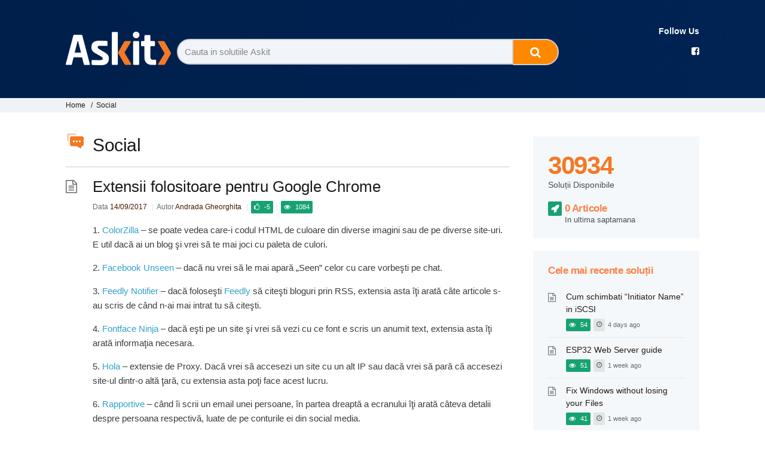

--- FILE ---
content_type: text/html; charset=UTF-8
request_url: https://askit.ro/categorii_solutii/social-2/page/108/
body_size: 13576
content:
<!DOCTYPE html>

<html lang="en-US" xmlns:og="http://opengraphprotocol.org/schema/" xmlns:fb="http://www.facebook.com/2008/fbml">

    <head>


        <meta charset="UTF-8" />

        <meta http-equiv="X-UA-Compatible" content="IE=edge">

        <meta name="viewport" content="width=device-width, initial-scale=1">

        <meta property="og:title" content="" />

        <meta property="og:site_name" content="Ask IT" />
   
        <meta property="og:description" content="1. ColorZilla – se poate vedea care-i codul HTML de culoare din diverse imagini sau de pe diverse site-uri. E util dacă ai un blog&hellip;" />

        <title>
            Social - Askit | Solutii si rezolvari pentru diverse situatii IT        </title>
        
        <link rel="profile" href="http://gmpg.org/xfn/11" />

        <link rel="pingback" href="https://askit.ro/xmlrpc.php" />

        <meta name='robots' content='max-image-preview:large' />

<!-- Social Warfare v4.3.0 https://warfareplugins.com - BEGINNING OF OUTPUT -->
<style>
	@font-face {
		font-family: "sw-icon-font";
		src:url("https://askit.ro/wp-content/plugins/social-warfare/assets/fonts/sw-icon-font.eot?ver=4.3.0");
		src:url("https://askit.ro/wp-content/plugins/social-warfare/assets/fonts/sw-icon-font.eot?ver=4.3.0#iefix") format("embedded-opentype"),
		url("https://askit.ro/wp-content/plugins/social-warfare/assets/fonts/sw-icon-font.woff?ver=4.3.0") format("woff"),
		url("https://askit.ro/wp-content/plugins/social-warfare/assets/fonts/sw-icon-font.ttf?ver=4.3.0") format("truetype"),
		url("https://askit.ro/wp-content/plugins/social-warfare/assets/fonts/sw-icon-font.svg?ver=4.3.0#1445203416") format("svg");
		font-weight: normal;
		font-style: normal;
		font-display:block;
	}
</style>
<!-- Social Warfare v4.3.0 https://warfareplugins.com - END OF OUTPUT -->

<link rel='dns-prefetch' href='//fonts.googleapis.com' />
<link rel='dns-prefetch' href='//s.w.org' />
<link rel="alternate" type="application/rss+xml" title="Askit | Solutii si rezolvari pentru diverse situatii IT &raquo; Feed" href="https://askit.ro/feed/" />
<link rel="alternate" type="application/rss+xml" title="Askit | Solutii si rezolvari pentru diverse situatii IT &raquo; Comments Feed" href="https://askit.ro/comments/feed/" />
<link rel="alternate" type="application/rss+xml" title="Askit | Solutii si rezolvari pentru diverse situatii IT &raquo; Social Article Category Feed" href="https://askit.ro/categorii_solutii/social-2/feed/" />
<meta property="og:image" content="http://askit.ro/wp-content/themes/helpguru-childtheme/images/sharelogoaskit.png" /><script type="text/javascript">
window._wpemojiSettings = {"baseUrl":"https:\/\/s.w.org\/images\/core\/emoji\/14.0.0\/72x72\/","ext":".png","svgUrl":"https:\/\/s.w.org\/images\/core\/emoji\/14.0.0\/svg\/","svgExt":".svg","source":{"concatemoji":"https:\/\/askit.ro\/wp-includes\/js\/wp-emoji-release.min.js?ver=6.0.11"}};
/*! This file is auto-generated */
!function(e,a,t){var n,r,o,i=a.createElement("canvas"),p=i.getContext&&i.getContext("2d");function s(e,t){var a=String.fromCharCode,e=(p.clearRect(0,0,i.width,i.height),p.fillText(a.apply(this,e),0,0),i.toDataURL());return p.clearRect(0,0,i.width,i.height),p.fillText(a.apply(this,t),0,0),e===i.toDataURL()}function c(e){var t=a.createElement("script");t.src=e,t.defer=t.type="text/javascript",a.getElementsByTagName("head")[0].appendChild(t)}for(o=Array("flag","emoji"),t.supports={everything:!0,everythingExceptFlag:!0},r=0;r<o.length;r++)t.supports[o[r]]=function(e){if(!p||!p.fillText)return!1;switch(p.textBaseline="top",p.font="600 32px Arial",e){case"flag":return s([127987,65039,8205,9895,65039],[127987,65039,8203,9895,65039])?!1:!s([55356,56826,55356,56819],[55356,56826,8203,55356,56819])&&!s([55356,57332,56128,56423,56128,56418,56128,56421,56128,56430,56128,56423,56128,56447],[55356,57332,8203,56128,56423,8203,56128,56418,8203,56128,56421,8203,56128,56430,8203,56128,56423,8203,56128,56447]);case"emoji":return!s([129777,127995,8205,129778,127999],[129777,127995,8203,129778,127999])}return!1}(o[r]),t.supports.everything=t.supports.everything&&t.supports[o[r]],"flag"!==o[r]&&(t.supports.everythingExceptFlag=t.supports.everythingExceptFlag&&t.supports[o[r]]);t.supports.everythingExceptFlag=t.supports.everythingExceptFlag&&!t.supports.flag,t.DOMReady=!1,t.readyCallback=function(){t.DOMReady=!0},t.supports.everything||(n=function(){t.readyCallback()},a.addEventListener?(a.addEventListener("DOMContentLoaded",n,!1),e.addEventListener("load",n,!1)):(e.attachEvent("onload",n),a.attachEvent("onreadystatechange",function(){"complete"===a.readyState&&t.readyCallback()})),(e=t.source||{}).concatemoji?c(e.concatemoji):e.wpemoji&&e.twemoji&&(c(e.twemoji),c(e.wpemoji)))}(window,document,window._wpemojiSettings);
</script>
<!-- askit.ro is managing ads with Advanced Ads 1.36.0 --><script id="askit-ready">
			window.advanced_ads_ready=function(e,a){a=a||"complete";var d=function(e){return"interactive"===a?"loading"!==e:"complete"===e};d(document.readyState)?e():document.addEventListener("readystatechange",(function(a){d(a.target.readyState)&&e()}),{once:"interactive"===a})},window.advanced_ads_ready_queue=window.advanced_ads_ready_queue||[];		</script>
		<style type="text/css">
img.wp-smiley,
img.emoji {
	display: inline !important;
	border: none !important;
	box-shadow: none !important;
	height: 1em !important;
	width: 1em !important;
	margin: 0 0.07em !important;
	vertical-align: -0.1em !important;
	background: none !important;
	padding: 0 !important;
}
</style>
	<link rel='stylesheet' id='ht-voting-frontend-style-css'  href='https://askit.ro/wp-content/plugins/ht-voting/css/ht-voting-frontend-style.css?ver=1' type='text/css' media='all' />
<link rel='stylesheet' id='social-warfare-block-css-css'  href='https://askit.ro/wp-content/plugins/social-warfare/assets/js/post-editor/dist/blocks.style.build.css?ver=6.0.11' type='text/css' media='all' />
<link rel='stylesheet' id='wp-block-library-css'  href='https://askit.ro/wp-includes/css/dist/block-library/style.min.css?ver=6.0.11' type='text/css' media='all' />
<style id='elasticpress-facet-style-inline-css' type='text/css'>
.widget_ep-facet input[type=search],.wp-block-elasticpress-facet input[type=search]{margin-bottom:1rem}.widget_ep-facet .searchable .inner,.wp-block-elasticpress-facet .searchable .inner{max-height:20em;overflow:scroll}.widget_ep-facet .term.hide,.wp-block-elasticpress-facet .term.hide{display:none}.widget_ep-facet .empty-term,.wp-block-elasticpress-facet .empty-term{opacity:.5;position:relative}.widget_ep-facet .empty-term:after,.wp-block-elasticpress-facet .empty-term:after{bottom:0;content:" ";display:block;left:0;position:absolute;right:0;top:0;width:100%;z-index:2}.widget_ep-facet .level-1,.wp-block-elasticpress-facet .level-1{padding-left:20px}.widget_ep-facet .level-2,.wp-block-elasticpress-facet .level-2{padding-left:40px}.widget_ep-facet .level-3,.wp-block-elasticpress-facet .level-3{padding-left:60px}.widget_ep-facet .level-4,.wp-block-elasticpress-facet .level-4{padding-left:5pc}.widget_ep-facet .level-5,.wp-block-elasticpress-facet .level-5{padding-left:75pt}.widget_ep-facet input[disabled],.wp-block-elasticpress-facet input[disabled]{cursor:pointer;opacity:1}.widget_ep-facet .term a,.wp-block-elasticpress-facet .term a{-webkit-box-align:center;-ms-flex-align:center;align-items:center;display:-webkit-box;display:-ms-flexbox;display:flex;position:relative}.widget_ep-facet .term a:hover .ep-checkbox,.wp-block-elasticpress-facet .term a:hover .ep-checkbox{background-color:#ccc}.ep-checkbox{-webkit-box-align:center;-ms-flex-align:center;-ms-flex-negative:0;-webkit-box-pack:center;-ms-flex-pack:center;align-items:center;background-color:#eee;display:-webkit-box;display:-ms-flexbox;display:flex;flex-shrink:0;height:1em;justify-content:center;margin-right:.25em;width:1em}.ep-checkbox:after{border:solid #fff;border-width:0 .125em .125em 0;content:"";display:none;height:.5em;-webkit-transform:rotate(45deg);transform:rotate(45deg);width:.25em}.ep-checkbox.checked{background-color:#5e5e5e}.ep-checkbox.checked:after{display:block}

</style>
<style id='elasticpress-related-posts-style-inline-css' type='text/css'>
.editor-styles-wrapper .wp-block-elasticpress-related-posts ul,.wp-block-elasticpress-related-posts ul{list-style-type:none;padding:0}.editor-styles-wrapper .wp-block-elasticpress-related-posts ul li a>div{display:inline}

</style>
<style id='global-styles-inline-css' type='text/css'>
body{--wp--preset--color--black: #000000;--wp--preset--color--cyan-bluish-gray: #abb8c3;--wp--preset--color--white: #ffffff;--wp--preset--color--pale-pink: #f78da7;--wp--preset--color--vivid-red: #cf2e2e;--wp--preset--color--luminous-vivid-orange: #ff6900;--wp--preset--color--luminous-vivid-amber: #fcb900;--wp--preset--color--light-green-cyan: #7bdcb5;--wp--preset--color--vivid-green-cyan: #00d084;--wp--preset--color--pale-cyan-blue: #8ed1fc;--wp--preset--color--vivid-cyan-blue: #0693e3;--wp--preset--color--vivid-purple: #9b51e0;--wp--preset--gradient--vivid-cyan-blue-to-vivid-purple: linear-gradient(135deg,rgba(6,147,227,1) 0%,rgb(155,81,224) 100%);--wp--preset--gradient--light-green-cyan-to-vivid-green-cyan: linear-gradient(135deg,rgb(122,220,180) 0%,rgb(0,208,130) 100%);--wp--preset--gradient--luminous-vivid-amber-to-luminous-vivid-orange: linear-gradient(135deg,rgba(252,185,0,1) 0%,rgba(255,105,0,1) 100%);--wp--preset--gradient--luminous-vivid-orange-to-vivid-red: linear-gradient(135deg,rgba(255,105,0,1) 0%,rgb(207,46,46) 100%);--wp--preset--gradient--very-light-gray-to-cyan-bluish-gray: linear-gradient(135deg,rgb(238,238,238) 0%,rgb(169,184,195) 100%);--wp--preset--gradient--cool-to-warm-spectrum: linear-gradient(135deg,rgb(74,234,220) 0%,rgb(151,120,209) 20%,rgb(207,42,186) 40%,rgb(238,44,130) 60%,rgb(251,105,98) 80%,rgb(254,248,76) 100%);--wp--preset--gradient--blush-light-purple: linear-gradient(135deg,rgb(255,206,236) 0%,rgb(152,150,240) 100%);--wp--preset--gradient--blush-bordeaux: linear-gradient(135deg,rgb(254,205,165) 0%,rgb(254,45,45) 50%,rgb(107,0,62) 100%);--wp--preset--gradient--luminous-dusk: linear-gradient(135deg,rgb(255,203,112) 0%,rgb(199,81,192) 50%,rgb(65,88,208) 100%);--wp--preset--gradient--pale-ocean: linear-gradient(135deg,rgb(255,245,203) 0%,rgb(182,227,212) 50%,rgb(51,167,181) 100%);--wp--preset--gradient--electric-grass: linear-gradient(135deg,rgb(202,248,128) 0%,rgb(113,206,126) 100%);--wp--preset--gradient--midnight: linear-gradient(135deg,rgb(2,3,129) 0%,rgb(40,116,252) 100%);--wp--preset--duotone--dark-grayscale: url('#wp-duotone-dark-grayscale');--wp--preset--duotone--grayscale: url('#wp-duotone-grayscale');--wp--preset--duotone--purple-yellow: url('#wp-duotone-purple-yellow');--wp--preset--duotone--blue-red: url('#wp-duotone-blue-red');--wp--preset--duotone--midnight: url('#wp-duotone-midnight');--wp--preset--duotone--magenta-yellow: url('#wp-duotone-magenta-yellow');--wp--preset--duotone--purple-green: url('#wp-duotone-purple-green');--wp--preset--duotone--blue-orange: url('#wp-duotone-blue-orange');--wp--preset--font-size--small: 13px;--wp--preset--font-size--medium: 20px;--wp--preset--font-size--large: 36px;--wp--preset--font-size--x-large: 42px;}.has-black-color{color: var(--wp--preset--color--black) !important;}.has-cyan-bluish-gray-color{color: var(--wp--preset--color--cyan-bluish-gray) !important;}.has-white-color{color: var(--wp--preset--color--white) !important;}.has-pale-pink-color{color: var(--wp--preset--color--pale-pink) !important;}.has-vivid-red-color{color: var(--wp--preset--color--vivid-red) !important;}.has-luminous-vivid-orange-color{color: var(--wp--preset--color--luminous-vivid-orange) !important;}.has-luminous-vivid-amber-color{color: var(--wp--preset--color--luminous-vivid-amber) !important;}.has-light-green-cyan-color{color: var(--wp--preset--color--light-green-cyan) !important;}.has-vivid-green-cyan-color{color: var(--wp--preset--color--vivid-green-cyan) !important;}.has-pale-cyan-blue-color{color: var(--wp--preset--color--pale-cyan-blue) !important;}.has-vivid-cyan-blue-color{color: var(--wp--preset--color--vivid-cyan-blue) !important;}.has-vivid-purple-color{color: var(--wp--preset--color--vivid-purple) !important;}.has-black-background-color{background-color: var(--wp--preset--color--black) !important;}.has-cyan-bluish-gray-background-color{background-color: var(--wp--preset--color--cyan-bluish-gray) !important;}.has-white-background-color{background-color: var(--wp--preset--color--white) !important;}.has-pale-pink-background-color{background-color: var(--wp--preset--color--pale-pink) !important;}.has-vivid-red-background-color{background-color: var(--wp--preset--color--vivid-red) !important;}.has-luminous-vivid-orange-background-color{background-color: var(--wp--preset--color--luminous-vivid-orange) !important;}.has-luminous-vivid-amber-background-color{background-color: var(--wp--preset--color--luminous-vivid-amber) !important;}.has-light-green-cyan-background-color{background-color: var(--wp--preset--color--light-green-cyan) !important;}.has-vivid-green-cyan-background-color{background-color: var(--wp--preset--color--vivid-green-cyan) !important;}.has-pale-cyan-blue-background-color{background-color: var(--wp--preset--color--pale-cyan-blue) !important;}.has-vivid-cyan-blue-background-color{background-color: var(--wp--preset--color--vivid-cyan-blue) !important;}.has-vivid-purple-background-color{background-color: var(--wp--preset--color--vivid-purple) !important;}.has-black-border-color{border-color: var(--wp--preset--color--black) !important;}.has-cyan-bluish-gray-border-color{border-color: var(--wp--preset--color--cyan-bluish-gray) !important;}.has-white-border-color{border-color: var(--wp--preset--color--white) !important;}.has-pale-pink-border-color{border-color: var(--wp--preset--color--pale-pink) !important;}.has-vivid-red-border-color{border-color: var(--wp--preset--color--vivid-red) !important;}.has-luminous-vivid-orange-border-color{border-color: var(--wp--preset--color--luminous-vivid-orange) !important;}.has-luminous-vivid-amber-border-color{border-color: var(--wp--preset--color--luminous-vivid-amber) !important;}.has-light-green-cyan-border-color{border-color: var(--wp--preset--color--light-green-cyan) !important;}.has-vivid-green-cyan-border-color{border-color: var(--wp--preset--color--vivid-green-cyan) !important;}.has-pale-cyan-blue-border-color{border-color: var(--wp--preset--color--pale-cyan-blue) !important;}.has-vivid-cyan-blue-border-color{border-color: var(--wp--preset--color--vivid-cyan-blue) !important;}.has-vivid-purple-border-color{border-color: var(--wp--preset--color--vivid-purple) !important;}.has-vivid-cyan-blue-to-vivid-purple-gradient-background{background: var(--wp--preset--gradient--vivid-cyan-blue-to-vivid-purple) !important;}.has-light-green-cyan-to-vivid-green-cyan-gradient-background{background: var(--wp--preset--gradient--light-green-cyan-to-vivid-green-cyan) !important;}.has-luminous-vivid-amber-to-luminous-vivid-orange-gradient-background{background: var(--wp--preset--gradient--luminous-vivid-amber-to-luminous-vivid-orange) !important;}.has-luminous-vivid-orange-to-vivid-red-gradient-background{background: var(--wp--preset--gradient--luminous-vivid-orange-to-vivid-red) !important;}.has-very-light-gray-to-cyan-bluish-gray-gradient-background{background: var(--wp--preset--gradient--very-light-gray-to-cyan-bluish-gray) !important;}.has-cool-to-warm-spectrum-gradient-background{background: var(--wp--preset--gradient--cool-to-warm-spectrum) !important;}.has-blush-light-purple-gradient-background{background: var(--wp--preset--gradient--blush-light-purple) !important;}.has-blush-bordeaux-gradient-background{background: var(--wp--preset--gradient--blush-bordeaux) !important;}.has-luminous-dusk-gradient-background{background: var(--wp--preset--gradient--luminous-dusk) !important;}.has-pale-ocean-gradient-background{background: var(--wp--preset--gradient--pale-ocean) !important;}.has-electric-grass-gradient-background{background: var(--wp--preset--gradient--electric-grass) !important;}.has-midnight-gradient-background{background: var(--wp--preset--gradient--midnight) !important;}.has-small-font-size{font-size: var(--wp--preset--font-size--small) !important;}.has-medium-font-size{font-size: var(--wp--preset--font-size--medium) !important;}.has-large-font-size{font-size: var(--wp--preset--font-size--large) !important;}.has-x-large-font-size{font-size: var(--wp--preset--font-size--x-large) !important;}
</style>
<link rel='stylesheet' id='bbp-default-css'  href='https://askit.ro/wp-content/plugins/bbpress/templates/default/css/bbpress.min.css?ver=2.6.9' type='text/css' media='screen' />
<link rel='stylesheet' id='cptch_stylesheet-css'  href='https://askit.ro/wp-content/plugins/captcha/css/front_end_style.css?ver=4.4.5' type='text/css' media='all' />
<link rel='stylesheet' id='dashicons-css'  href='https://askit.ro/wp-includes/css/dashicons.min.css?ver=6.0.11' type='text/css' media='all' />
<link rel='stylesheet' id='cptch_desktop_style-css'  href='https://askit.ro/wp-content/plugins/captcha/css/desktop_style.css?ver=4.4.5' type='text/css' media='all' />
<link rel='stylesheet' id='social_warfare-css'  href='https://askit.ro/wp-content/plugins/social-warfare/assets/css/style.min.css?ver=4.3.0' type='text/css' media='all' />
<link rel='stylesheet' id='theme-style-css'  href='https://askit.ro/wp-content/themes/helpguru/css/style.css?ver=6.0.11' type='text/css' media='all' />
<link rel='stylesheet' id='childtheme-style-css'  href='https://askit.ro/wp-content/themes/helpguru-childtheme/style.css?ver=6.0.11' type='text/css' media='all' />
<style id='childtheme-style-inline-css' type='text/css'>
a, a:visited { color: #32a3cb; } a:hover { color: #32a3cb; } #site-header { background: #8b32d3; } @media screen and (max-width: 720px) { #nav-primary-menu { background: #8b32d3; } } #site-header, #site-header a, #site-header a:visited, #site-header a:hover { color:#ffffff; } #page-header { background: #0f4593; } #page-header, #page-header a, #page-header a:visited, #page-header a:hover, #page-header #page-header-title { color:#ffffff; } #page-header #page-header-tagline { color:rgba(255,255,255,0.9); }
</style>
<link rel='stylesheet' id='wpb-google-fonts-css'  href='https://fonts.googleapis.com/css2?family=Orbitron%3Awght%40600&#038;display=swap&#038;ver=6.0.11' type='text/css' media='all' />
<link rel='stylesheet' id='ht-kb-css'  href='https://askit.ro/wp-content/themes/helpguru/css/ht-kb.css?ver=6.0.11' type='text/css' media='all' />
<link rel='stylesheet' id='font-awesome-css'  href='https://askit.ro/wp-content/plugins/elementor/assets/lib/font-awesome/css/font-awesome.min.css?ver=4.7.0' type='text/css' media='all' />
<script type='text/javascript' src='https://askit.ro/wp-includes/js/jquery/jquery.min.js?ver=3.6.0' id='jquery-core-js'></script>
<script type='text/javascript' src='https://askit.ro/wp-includes/js/jquery/jquery-migrate.min.js?ver=3.3.2' id='jquery-migrate-js'></script>
<script type='text/javascript' src='https://askit.ro/wp-content/themes/helpguru-childtheme/js/custom.js?ver=6.0.11' id='mysite-scripts-js'></script>
<link rel="https://api.w.org/" href="https://askit.ro/wp-json/" /><link rel="EditURI" type="application/rsd+xml" title="RSD" href="https://askit.ro/xmlrpc.php?rsd" />
<link rel="wlwmanifest" type="application/wlwmanifest+xml" href="https://askit.ro/wp-includes/wlwmanifest.xml" /> 
<meta name="generator" content="WordPress 6.0.11" />
<script>
	var colorbox_transition = 'elastic';
	var colorbox_speed = 800;
	var colorbox_fadeOut = 300;
	var colorbox_title = false;
	var colorbox_scalePhotos = true;
	var colorbox_scrolling = false;
	var colorbox_opacity = 0.201;
	var colorbox_open = false;
	var colorbox_returnFocus = true;
	var colorbox_trapFocus = true;
	var colorbox_fastIframe = true;
	var colorbox_preloading = true;
	var colorbox_overlayClose = true;
	var colorbox_escKey = false;
	var colorbox_arrowKey = false;
	var colorbox_loop = true;
	var colorbox_closeButton = false;
	var colorbox_previous = "previous";
	var colorbox_next = "next";
	var colorbox_close = "close";
	var colorbox_html = false;
	var colorbox_photo = false;
	var colorbox_width = '';
	var colorbox_height = '';
	var colorbox_innerWidth = 'false';
	var colorbox_innerHeight = 'false';
	var colorbox_initialWidth = '300';
	var colorbox_initialHeight = '100';
	
        var maxwidth=jQuery(window).width();
        if(maxwidth>768){maxwidth=768;}
        var colorbox_maxWidth = maxwidth;
        var colorbox_maxHeight = 500;
	
        var colorbox_slideshow = false;
	var colorbox_slideshowSpeed = 2500;
	var colorbox_slideshowAuto = true;
	var colorbox_slideshowStart = "start slideshow";
	var colorbox_slideshowStop = "stop slideshow";
	var colorbox_fixed = true;
	
	
			var colorbox_top = false;
		var colorbox_bottom = false;
		var colorbox_left = false;
		var colorbox_right = false;
		
	var colorbox_reposition = false;
	var colorbox_retinaImage = true;
	var colorbox_retinaUrl = false;
	var colorbox_retinaSuffix = "@2x.$1";
</script>
<!--[if lt IE 9]><script src="https://askit.ro/wp-content/themes/helpguru/inc/ht-core/js/html5.js"></script><![endif]--><!--[if (gte IE 6)&(lte IE 8)]><script src="https://askit.ro/wp-content/themes/helpguru/inc/ht-core/js/selectivizr-min.js"></script><![endif]--><link rel="icon" href="https://askit.ro/wp-content/uploads/cache/2021/07/favicon/3408044252.ico" sizes="32x32" />
<link rel="icon" href="https://askit.ro/wp-content/uploads/cache/2021/07/favicon/3522823950.ico" sizes="192x192" />
<link rel="apple-touch-icon" href="https://askit.ro/wp-content/uploads/cache/2021/07/favicon/3862528591.ico" />
<meta name="msapplication-TileImage" content="https://askit.ro/wp-content/uploads/cache/2021/07/favicon/2633174035.ico" />

        

    <script>
    
      (function(i,s,o,g,r,a,m){i['GoogleAnalyticsObject']=r;i[r]=i[r]||function(){
      (i[r].q=i[r].q||[]).push(arguments)},i[r].l=1*new Date();a=s.createElement(o),
      m=s.getElementsByTagName(o)[0];a.async=1;a.src=g;m.parentNode.insertBefore(a,m)
      })(window,document,'script','//www.google-analytics.com/analytics.js','ga');

      ga('create', 'UA-55371530-1', 'auto');
      ga('send', 'pageview');

    </script>
    <!-- Global site tag (gtag.js) - Google Analytics -->
<script async src="https://www.googletagmanager.com/gtag/js?id=UA-115993338-1"></script>
<script>
  window.dataLayer = window.dataLayer || [];
  function gtag(){dataLayer.push(arguments);}
  gtag('js', new Date());

  gtag('config', 'UA-115993338-1');
</script>

    <script src='https://www.google.com/recaptcha/api.js'></script>

    <!-- Facebook Pixel Code -->
<script>
!function(f,b,e,v,n,t,s)
{if(f.fbq)return;n=f.fbq=function(){n.callMethod?
n.callMethod.apply(n,arguments):n.queue.push(arguments)};
if(!f._fbq)f._fbq=n;n.push=n;n.loaded=!0;n.version='2.0';
n.queue=[];t=b.createElement(e);t.async=!0;
t.src=v;s=b.getElementsByTagName(e)[0];
s.parentNode.insertBefore(t,s)}(window,document,'script',
'https://connect.facebook.net/en_US/fbevents.js');
fbq('init', '563534541253841'); 
fbq('track', 'PageView');
</script>
<noscript>
<img height="1" width="1" 
src="https://www.facebook.com/tr?id=563534541253841&ev=PageView
&noscript=1"/>
</noscript>
<!-- End Facebook Pixel Code -->

    
    </head>

<body class="archive paged tax-ht_kb_category term-social-2 term-3333 paged-108 elementor-default elementor-kit-126859 aa-prefix-askit-" itemtype="http://schema.org/WebPage" itemscope="itemscope">



<!-- #ht-site-container -->

<div id="ht-site-container" class="clearfix">

        
        <!-- #primary-nav 

        <nav id="nav-primary" role="navigation" itemtype="http://schema.org/SiteNavigationElement" itemscope="itemscope">

            <button id="ht-nav-toggle"><i class="fa fa-reorder"></i> Menu</button>

            <div id="nav-primary-menu" class="menu-askit-container"><ul id="askit_menu" class=""><li id="menu-item-1956" class="menu-item menu-item-type-custom menu-item-object-custom menu-item-home menu-item-1956"><a href="http://askit.ro">Home</a></li>
<li id="menu-item-1907" class="menu-item menu-item-type-post_type menu-item-object-page menu-item-1907"><a href="https://askit.ro/despre-askit/">Despre Askit</a></li>
<li id="menu-item-1908" class="menu-item menu-item-type-post_type menu-item-object-page menu-item-1908"><a href="https://askit.ro/contact/">Contact</a></li>
</ul></div>
        </nav>

        <!-- /#primary-nav -->

    


    <!-- #header -->

    <header id="site-header" class="clearfix" role="banner" itemtype="http://schema.org/WPHeader" itemscope="itemscope">

    <div class="ht-container clearfix">



    <!-- #logo -->
<!-- 
    <div id="logo">

        <a title="Askit | Solutii si rezolvari pentru diverse situatii IT" href="https://askit.ro">

            <img alt="Askit | Solutii si rezolvari pentru diverse situatii IT" src="https://askit.ro/wp-content/uploads/2021/07/Askit-Logo-White@2x.png" />

                
        </a>

    </div> -->

    <!-- /#logo -->







    </div>

    </header>

    <!-- /#header -->








<!-- #page-header -->

<section id="page-header" class="clearfix ph-align-center ">


    <div class=" style-container">


        <!-- Logo site -->

        <div class="center-search">
            <div id="page-header-title">
                <a href="https://askit.ro/">
                    <img style="padding-top: 8px;" src="https://askit.ro/wp-content/themes/helpguru-childtheme/images/Askit-Logo-White.png"/>
                </a>

            </div>


            
                <div id="ht-kb-search" class="clearfix ">

                    
		<div class="ht-kb-article-search">

			<form role="search" method="get" id="searchform" class="searchform" action="https://askit.ro/">
				<label class="screen-reader-text" for="s">Search for:</label>

				<input type="text" value="" placeholder="Cauta in solutiile Askit" name="s" id="s" autocomplete="off" />

				<input type="hidden" name="ht-kb-search" value="1" />

				<button type="submit" id="searchsubmit" class="searchcustom"> <i class="fa fa-search"></i></button>

		</form>

		</div>

		
                    <!--                    --><!--<h2-->
                    <!--                            id="page-header-tagline">-->
                    <!--</h2>-->                </div>

            
        </div>

        <div class="grid-container ">
            <div class="item1" style="text-align: end;">
                <h4 class="widget-title" style="color: #fff; margin: 0;font-size:14px;font-weight: 600;">Follow Us</h4>
                <ul class="ht-social-media-list clearfix" style="list-style-type: none;">
                    <li>
                        <a href="https://www.facebook.com/askIt.ro/">
                            <i class="fa fa-facebook-square" style="color:#fff;background-color:;" title=""></i>
                        </a>
                    </li>
                </ul>

            </div>

        </div>


        <div style="clear:both;"></div>
    </div>


    </div>

</section>

<div class="htkb_tgl_wr">
    <div class="bg-blue" style="padding: 1px">
                    <p class="p-tagline" id="page-header-tagline">Soluții pentru problemele tale IT</p>    </div>
</div>
<!-- /#page-header -->


<!-- #page-header-breadcrumbs -->


    <section id="page-header-breadcrumbs" class="clearfix">

        <div class="ht-container">

            
                <div class="ht-breadcrumbs ht-kb-breadcrumbs" ><a href="https://askit.ro" class="ht-breadcrumbs-home">Home</a> <span class="sep">/</span><a href="https://askit.ro/categorii_solutii/social-2/" title="View all posts in Social" >Social</a> </div>
            
        </div>

    </section>


<!-- /#page-header -->
<!-- #primary -->
<div id="primary" class="sidebar-right clearfix"> 
<div class="ht-container">

<!-- #content -->
<main id="content" role="main">

<!-- #ht-kb -->
<div id="ht-kb" class="ht-kb-category">


  	
	<!--.ht-kb-category-header-->
	<div class="ht-kb-category-header clearfix">

	
	<!--.ht-kb-category-title-wrappe-->
	<div class="ht-kb-category-title-wrapper ht-kb-category-hasthumb clearfix">

	<img src="https://askit.ro/wp-content/uploads/2021/07/social-1.png" class="ht-kb-category-thumb" />
  	<h1 class="ht-kb-title">Social</h1>

  	</div>
  	<!-- /.ht-kb-category-title-wrapper -->

  			
  	
	  	</div>
  	<!-- /.ht-kb-category-header -->

    
		<article id="post-48179" class="post-48179 ht_kb type-ht_kb status-publish format-standard hentry ht_kb_category-social-2 ht_kb_tag-askit ht_kb_tag-askit-ro ht_kb_tag-colorzilla ht_kb_tag-extensii-folosite-pentru-google ht_kb_tag-extensii-folositoare-pentru-google-chrome ht_kb_tag-feedly-notifier ht_kb_tag-google-chrome ht_kb_tag-web-timer">
			<h3 class="entry-title" itemprop="headline">
				<a href="https://askit.ro/solutii/extensii-folositoare-pentru-google-chrome/" rel="bookmark">Extensii folositoare pentru Google Chrome</a>
			</h3>
			


			<ul class="ht-kb-entry-meta clearfix">



				<li class="ht-kb-em-date"> 

				    <span>Data</span>

				    <a href="https://askit.ro/solutii/extensii-folositoare-pentru-google-chrome/" rel="bookmark" itemprop="url"><time datetime="2017-09-14" itemprop="datePublished">14/09/2017</time></a>

				</li>

				<li class="ht-kb-em-author">

					<span>Autor</span>

					<a class="url fn n" href="https://askit.ro/author/andrada-gheorghita/" title="Andrada Gheorghita" rel="me" itemprop="author">Andrada Gheorghita</a>

				</li>


				
				
				 <!-- Vlad adaugat numar like-uri si view-uri -->

		        
		        <li><span class="ht-kb-usefulness ht-kb-helpful-article author-use">-5</span></li>
		        <li><span class="view-s-icon ht-kb-helpful-article author-use">1084</span></li>

 			   <!-- end Vlad -->

				


			</ul>



		
 	    <p>1. <a href="http://chrome.google.com/webstore/detail/colorzilla/bhlhnicpbhignbdhedgjhgdocnmhomnp" target="_blank" rel="noopener noreferrer">ColorZilla </a> – se poate vedea care-i codul HTML de culoare din diverse imagini sau de pe diverse site-uri. E util dacă ai un blog şi vrei să te mai joci cu paleta de culori.</p>
<p>2. <a href="https://cristianflorea.ro/cum-sa-nu-le-mai-apara-celorlalti-ca-ai-vazut-mesajele-pe-care-ti-le-au-trimis-pe-facebook/" target="_blank" rel="noopener noreferrer">Facebook Unseen</a> – dacă nu vrei să le mai apară „Seen” celor cu care vorbeşti pe chat.</p>
<p>3. <a href="http://chrome.google.com/webstore/detail/feedly-notifier/egikgfbhipinieabdmcpigejkaomgjgb" target="_blank" rel="noopener noreferrer">Feedly Notifier</a> – dacă foloseşti <a href="http://feedly.com/" target="_blank" rel="noopener noreferrer">Feedly</a> să citeşti bloguri prin RSS, extensia asta îţi arată câte articole s-au scris de când n-ai mai intrat tu să citeşti.</p>
<p>4. <a href="http://www.fontface.ninja/" target="_blank" rel="noopener noreferrer">Fontface Ninja</a> – dacă eşti pe un site şi vrei să vezi cu ce font e scris un anumit text, extensia asta îţi arată informaţia necesara.</p>
<p>5. <a href="http://chrome.google.com/webstore/detail/hola-better-internet/gkojfkhlekighikafcpjkiklfbnlmeio?hl=ro" target="_blank" rel="noopener noreferrer">Hola</a> – extensie de Proxy. Dacă vrei să accesezi un site cu un alt IP sau dacă vrei să pară că accesezi site-ul dintr-o altă ţară, cu extensia asta poţi face acest lucru.</p>
<p>6. <a href="http://chrome.google.com/webstore/detail/rapportive/hihakjfhbmlmjdnnhegiciffjplmdhin" target="_blank" rel="noopener noreferrer">Rapportive</a> – când îi scrii un email unei persoane, în partea dreaptă a ecranului îţi arată câteva detalii despre persoana respectivă, luate de pe conturile ei din social media.</p>
<p>7. <a href="http://chrome.google.com/webstore/detail/web-timer/ggnjbdfgigejghknieofeahaknkjafim" target="_blank" rel="noopener noreferrer">Web Timer</a> – îţi arată cât timp petreci pe internet în fiecare zi şi-ţi zice şi pe ce site-uri pierzi vremea cel mai mult. Totodată, îţi face o medie a timpului petrecut pe internet.</p>
 <a class="brown" href="https://askit.ro/solutii/extensii-folositoare-pentru-google-chrome/" rel="bookmark">[mai mult...]</a>		</article>
    
    
		<article id="post-48178" class="post-48178 ht_kb type-ht_kb status-publish format-standard hentry ht_kb_category-social-2 ht_kb_tag-askit ht_kb_tag-askit-ro ht_kb_tag-ce-functii-noi-aduce-ios11 ht_kb_tag-ce-functii-noi-aduce-noul-ios11 ht_kb_tag-functii-noutate ht_kb_tag-ios-11">
			<h3 class="entry-title" itemprop="headline">
				<a href="https://askit.ro/solutii/ce-functii-noi-aduce-noul-ios11/" rel="bookmark">Ce functii noi aduce noul iOS11</a>
			</h3>
			


			<ul class="ht-kb-entry-meta clearfix">



				<li class="ht-kb-em-date"> 

				    <span>Data</span>

				    <a href="https://askit.ro/solutii/ce-functii-noi-aduce-noul-ios11/" rel="bookmark" itemprop="url"><time datetime="2017-09-14" itemprop="datePublished">14/09/2017</time></a>

				</li>

				<li class="ht-kb-em-author">

					<span>Autor</span>

					<a class="url fn n" href="https://askit.ro/author/andrada-gheorghita/" title="Andrada Gheorghita" rel="me" itemprop="author">Andrada Gheorghita</a>

				</li>


				
				
				 <!-- Vlad adaugat numar like-uri si view-uri -->

		        
		        <li><span class="ht-kb-usefulness ht-kb-helpful-article author-use">-3</span></li>
		        <li><span class="view-s-icon ht-kb-helpful-article author-use">1133</span></li>

 			   <!-- end Vlad -->

				


			</ul>



		
 	    <p>In urma lansarii noilor modele Apple cei care și-au instalat în trecut varianta Beta sau Public Beta a sistemelor de operare, au primit deja upgrade-ul pentru varianta GM (Golden Master), care probabil este versiunea finală, care va ajunge pe toate device-urile de la Apple. Dacă nu ai instalat variantele beta, atunci vei primit direct update-ul stabil, în felul următor:</p>
<ul>
<li><strong>iOS 11</strong> apare pe iPhone și iPad pe data de <strong>19 septembrie 2017</strong>. El va fi disponibil pentru terminalele iPhone 5S sau mai noi și pentru iPad mini 2 sau mai noi.</li>
</ul>
<p><strong>Pana o sa apara versiunea de iOS 11 va prezint 7 functii noi, destul de interensate:</strong></p>
<ol>
<li><strong> Noul Control Center din iOS 11</strong></li>
</ol>
<p>Contestat de unii și iubit de alții, noul Control Center (acela care se deschide când dai swipe de jos în sus) îți afișează într-un singur ecran opțiunile de care ai nevoie rapid la iPhone. De la pornirea și închiderea conexiunii de date, până la controlul muzicii, aprinderea luminilor (dacă ai becuri inteligente în casă) sau chiar posibilitatea de a controla Apple TV-ul, dacă ai și acest device. În momentul de față, Control Center-ul meu arată cam așa:</p>
<p><img src="http://cdn.iphonehacks.com/wp-content/uploads/2017/06/control-center-featuers-ios-11-5.jpeg" /></p>
<p>Butoanele acelea de jos, afișate pe ultimele trei rânduri în print screen, pot fi schimbate după bunul plac. Le poți scoate pe toate sau poți adăuga mai multe. Cam așa arată meniul de personalizare a Control Center-ului meu:</p>
<p><img src="https://cristianflorea.ro/wp-content/uploads/2017/06/personalizare-control-center-iphone-ios-11.jpg" /></p>
<ol start="2">
<li><strong> Posibilitatea de a edita și a trimite rapid capturile de ecran</strong></li>
</ol>
<p>Când faci un print screen în iOS 11, îți apare un thumbnail mic în colțul din stânga-jos. Dacă dai click pe el, ai posibilitatea de a-l edita rapid sau a-l trimite cu un efort minim. Tot de aici alegi dacă vrei să salvezi acel print screen sau nu.</p>
<p><img src="https://cristianflorea.ro/wp-content/uploads/2017/06/print-screen-iphone-ios11.jpeg" /></p>
<ol start="3">
<li><strong> Posibilitatea de a scana documente cu Notes</strong></li>
</ol>
<p>Aplicația de Notițe a venit cu câteva îmbunătățiri în urma actualizării la iOS 11. Printre ele, există și opțiunea de a scana documente și e destul de simplu de utilizat. Ai un buton +, iar când apeși pe el apare opțiunea „Scanați documente”. Dacă apeși pe ea, se deschide camera. Va trebui să faci o fotografie textului pe care vrei să-l scanezi, să selectezi partea pe care vrei s-o păstrezi, apoi să editezi fotografia după bunul plac.</p>
<p>Din păcate, nu-și dă seama ce scrie acolo, deci nu poți edita textul pe care l-ai scanat, dar te ajută să poți fotografia documente în așa fel încât acestea să se vadă la o claritate bună.</p>
<p><img src="https://cristianflorea.ro/wp-content/uploads/2017/06/scaneaza-documente-iphone-ios-11-1.jpeg" /></p>
<ol start="4">
<li><strong> Posibilitatea de a crea tabele în Notes</strong></li>
</ol>
<p>Mai e o opțiune nouă și utilă în Notes, cea care îți dă voie să faci tabele. Te ajută dacă vrei să te organizezi mai rapid. Setarea e destul de simplă, ca în fotografiile de mai jos.</p>
<p><img src="https://cristianflorea.ro/wp-content/uploads/2017/06/tabele-in-Notes-iphone-ios-11.jpg" /></p>
<ol start="5">
<li><strong> Poți selecta o tastatură mai mică, de folosit cu o singură mână</strong></li>
</ol>
<p>Acum e mai simplu să scrii cu o singură mână pe iPhone, pentru că ai o setare care-ți dă voie să micșorezi puțin tastatura, s-o faci potrivită pentru tastarea cu o singură mână. Selectarea ei se face apăsând lung pe acel smiley face din colțul din stânga (sau un glob pământesc, dacă nu-ți apare smiley face-ul), ca în fotografiile de mai jos.</p>
<p><img src="https://cristianflorea.ro/wp-content/uploads/2017/06/tastatura-pentru-o-singura-mana-iphone-ios-11.jpg" /></p>
<h1>6. Poți evidenția notițele importante</h1>
<p>Dacă ai notițe multe și vrei ca cele importante să rămână mereu în partea de sus a ecranului, acum poți selecta ca anumite notițe să fie Pinned, dând swipe de la stânga spre dreapta. Ca în fotografiile de mai jos:</p>
<p><img src="https://cristianflorea.ro/wp-content/uploads/2017/06/pinned-notes-iphone-ios-11.jpg" /></p>
<h1>7. Posibilitatea de a răspunde automat la apeluri</h1>
<p>În iOS 11 ai o opțiune cu ajutorul căreia iPhone-ul tău poate răspunde singur la apeluri. Cred că e utilă mai ales atunci când ești la volan. Dacă telefonul tău e conectat la bluetooth-ul mașinii sau la o cască bluetooth și activezi această funcție, vei putea vorbi la telefon fără să iei mâinile de pe volan. Ca să activezi această funcție, trebuie să mergi la <strong>Configurări – General – Accesibilitate – Dirijare sunet apeluri – Preluare automată apeluri – Da</strong>. Apoi poți selecta în câte secunde să răspundă telefonul la apeluri:</p>
<p><img src="https://cristianflorea.ro/wp-content/uploads/2017/06/preluare-automata-apeluri-iphone-ios-11.jpeg" /></p>
 <a class="brown" href="https://askit.ro/solutii/ce-functii-noi-aduce-noul-ios11/" rel="bookmark">[mai mult...]</a>		</article>
    
    
		<article id="post-48036" class="post-48036 ht_kb type-ht_kb status-publish format-standard hentry ht_kb_category-social-2 ht_kb_tag-askit ht_kb_tag-askit-ro ht_kb_tag-cum-editezi-melodi-in-browser ht_kb_tag-cumm-editezi-melodiile-in-browser ht_kb_tag-editeaza-melodiile-preferate-direct-in-browser ht_kb_tag-iphone-ringtone ht_kb_tag-mp3-cutter">
			<h3 class="entry-title" itemprop="headline">
				<a href="https://askit.ro/solutii/editeaza-melodiile-preferate-direct-in-browser/" rel="bookmark">Editeaza melodiile preferate direct in browser</a>
			</h3>
			


			<ul class="ht-kb-entry-meta clearfix">



				<li class="ht-kb-em-date"> 

				    <span>Data</span>

				    <a href="https://askit.ro/solutii/editeaza-melodiile-preferate-direct-in-browser/" rel="bookmark" itemprop="url"><time datetime="2017-09-13" itemprop="datePublished">13/09/2017</time></a>

				</li>

				<li class="ht-kb-em-author">

					<span>Autor</span>

					<a class="url fn n" href="https://askit.ro/author/alexandru-licher/" title="Alexandru Licher" rel="me" itemprop="author">Alexandru Licher</a>

				</li>


				
				
				 <!-- Vlad adaugat numar like-uri si view-uri -->

		        
		        <li><span class="ht-kb-usefulness ht-kb-helpful-article author-use">4</span></li>
		        <li><span class="view-s-icon ht-kb-helpful-article author-use">1093</span></li>

 			   <!-- end Vlad -->

				


			</ul>



		
 	    <p>Vrei sa-ti pui melodia preferata ca ton de apel pe telefon sau ca fundal sonor la un videoclip pe youtube de exemplu, dar doresti sa o sectionezi si sa pui doar partile care iti plac mai mult cum ar fi refrenul .</p>
 <a class="brown" href="https://askit.ro/solutii/editeaza-melodiile-preferate-direct-in-browser/" rel="bookmark">[mai mult...]</a>		</article>
    
    
		<article id="post-47931" class="post-47931 ht_kb type-ht_kb status-publish format-standard hentry ht_kb_category-social-2 ht_kb_tag-askit ht_kb_tag-askit-ro ht_kb_tag-ecran-negru ht_kb_tag-ecran-negru-pe-google-chrome ht_kb_tag-google-chrome ht_kb_tag-properties ht_kb_tag-shortcut-pe-desktop">
			<h3 class="entry-title" itemprop="headline">
				<a href="https://askit.ro/solutii/ecran-negru-pe-google-chrome/" rel="bookmark">Ecran negru pe Google Chrome</a>
			</h3>
			


			<ul class="ht-kb-entry-meta clearfix">



				<li class="ht-kb-em-date"> 

				    <span>Data</span>

				    <a href="https://askit.ro/solutii/ecran-negru-pe-google-chrome/" rel="bookmark" itemprop="url"><time datetime="2017-09-12" itemprop="datePublished">12/09/2017</time></a>

				</li>

				<li class="ht-kb-em-author">

					<span>Autor</span>

					<a class="url fn n" href="https://askit.ro/author/gabriel-tudoreascu/" title="Gabriel Tudorascu" rel="me" itemprop="author">Gabriel Tudorascu</a>

				</li>


				
				
				 <!-- Vlad adaugat numar like-uri si view-uri -->

		        
		        <li><span class="ht-kb-usefulness ht-kb-helpful-article author-use">-29</span></li>
		        <li><span class="view-s-icon ht-kb-helpful-article author-use">4742</span></li>

 			   <!-- end Vlad -->

				


			</ul>



		
 	    <p>Cum sa rezolvi problema atunci cand deschizi chrome-ul si apare ecranul negru.</p>
<p><a href="https://askit.ro/wp-content/uploads/2017/09/wnV8f.jpg"><img loading="lazy" class="alignnone size-medium wp-image-47939" src="https://askit.ro/wp-content/uploads/2017/09/wnV8f-300x169.jpg" alt="" width="300" height="169" srcset="https://askit.ro/wp-content/uploads/2017/09/wnV8f-300x169.jpg 300w, https://askit.ro/wp-content/uploads/2017/09/wnV8f-768x432.jpg 768w, https://askit.ro/wp-content/uploads/2017/09/wnV8f-1024x576.jpg 1024w, https://askit.ro/wp-content/uploads/2017/09/wnV8f-50x28.jpg 50w, https://askit.ro/wp-content/uploads/2017/09/wnV8f-920x517.jpg 920w, https://askit.ro/wp-content/uploads/2017/09/wnV8f-600x337.jpg 600w, https://askit.ro/wp-content/uploads/2017/09/wnV8f-320x180.jpg 320w, https://askit.ro/wp-content/uploads/2017/09/wnV8f.jpg 1366w" sizes="(max-width: 300px) 100vw, 300px" /></a></p>
 <a class="brown" href="https://askit.ro/solutii/ecran-negru-pe-google-chrome/" rel="bookmark">[mai mult...]</a>		</article>
    
    
		<article id="post-47664" class="post-47664 ht_kb type-ht_kb status-publish format-standard hentry ht_kb_category-social-2 ht_kb_tag-adaugare-user-in-calltrack ht_kb_tag-askit ht_kb_tag-askit-ro ht_kb_tag-calltrack ht_kb_tag-reload-pbx">
			<h3 class="entry-title" itemprop="headline">
				<a href="https://askit.ro/solutii/adaugare-user-in-calltrack/" rel="bookmark">Adaugare user in Calltrack</a>
			</h3>
			


			<ul class="ht-kb-entry-meta clearfix">



				<li class="ht-kb-em-date"> 

				    <span>Data</span>

				    <a href="https://askit.ro/solutii/adaugare-user-in-calltrack/" rel="bookmark" itemprop="url"><time datetime="2017-09-11" itemprop="datePublished">11/09/2017</time></a>

				</li>

				<li class="ht-kb-em-author">

					<span>Autor</span>

					<a class="url fn n" href="https://askit.ro/author/catalin-ionita/" title="Catalin Ionita" rel="me" itemprop="author">Catalin Ionita</a>

				</li>


				
				
				 <!-- Vlad adaugat numar like-uri si view-uri -->

		        
		        <li><span class="ht-kb-usefulness ht-kb-helpful-article author-use">1</span></li>
		        <li><span class="view-s-icon ht-kb-helpful-article author-use">1163</span></li>

 			   <!-- end Vlad -->

				


			</ul>



		
 	    <p>Trebuie sa adaugam un user in Calltrack</p>
 <a class="brown" href="https://askit.ro/solutii/adaugare-user-in-calltrack/" rel="bookmark">[mai mult...]</a>		</article>
    
    
		<article id="post-47502" class="post-47502 ht_kb type-ht_kb status-publish format-standard hentry ht_kb_category-social-2 ht_kb_tag-adauga-membru-al-familiei ht_kb_tag-adaugare-membru-cont-microsoft ht_kb_tag-askit ht_kb_tag-askit-ro ht_kb_tag-cum-adaugi-un-membru-al-familiei-la-contul-tau-microsoft ht_kb_tag-microsoft">
			<h3 class="entry-title" itemprop="headline">
				<a href="https://askit.ro/solutii/cum-adaugi-un-membru-al-familiei-la-contul-tau-microsoft/" rel="bookmark">Cum adaugi un membru al familiei la contul tau Microsoft</a>
			</h3>
			


			<ul class="ht-kb-entry-meta clearfix">



				<li class="ht-kb-em-date"> 

				    <span>Data</span>

				    <a href="https://askit.ro/solutii/cum-adaugi-un-membru-al-familiei-la-contul-tau-microsoft/" rel="bookmark" itemprop="url"><time datetime="2017-09-04" itemprop="datePublished">04/09/2017</time></a>

				</li>

				<li class="ht-kb-em-author">

					<span>Autor</span>

					<a class="url fn n" href="https://askit.ro/author/marian-ivanov/" title="Marian Ivanov" rel="me" itemprop="author">Marian Ivanov</a>

				</li>


				
				
				 <!-- Vlad adaugat numar like-uri si view-uri -->

		        
		        <li><span class="ht-kb-usefulness ht-kb-helpful-article author-use">3</span></li>
		        <li><span class="view-s-icon ht-kb-helpful-article author-use">1065</span></li>

 			   <!-- end Vlad -->

				


			</ul>



		
 	    <p>Doresc sa adaug contul Microsoft al unui membru din familie la contul meu Microsoft</p>
 <a class="brown" href="https://askit.ro/solutii/cum-adaugi-un-membru-al-familiei-la-contul-tau-microsoft/" rel="bookmark">[mai mult...]</a>		</article>
    
    
    		<nav class="ht-pagination" role="navigation">
				<ul class='page-numbers'>
	<li><a class="prev page-numbers" href="https://askit.ro/categorii_solutii/social-2/page/107/">Previous</a></li>
	<li><a class="page-numbers" href="https://askit.ro/categorii_solutii/social-2/">1</a></li>
	<li><span class="page-numbers dots">&hellip;</span></li>
	<li><a class="page-numbers" href="https://askit.ro/categorii_solutii/social-2/page/105/">105</a></li>
	<li><a class="page-numbers" href="https://askit.ro/categorii_solutii/social-2/page/106/">106</a></li>
	<li><a class="page-numbers" href="https://askit.ro/categorii_solutii/social-2/page/107/">107</a></li>
	<li><span aria-current="page" class="page-numbers current">108</span></li>
	<li><a class="page-numbers" href="https://askit.ro/categorii_solutii/social-2/page/109/">109</a></li>
	<li><a class="page-numbers" href="https://askit.ro/categorii_solutii/social-2/page/110/">110</a></li>
	<li><a class="page-numbers" href="https://askit.ro/categorii_solutii/social-2/page/111/">111</a></li>
	<li><span class="page-numbers dots">&hellip;</span></li>
	<li><a class="page-numbers" href="https://askit.ro/categorii_solutii/social-2/page/120/">120</a></li>
	<li><a class="next page-numbers" href="https://askit.ro/categorii_solutii/social-2/page/109/">Next</a></li>
</ul>
		</nav><!-- .navigation -->
		    
    
</div>
<!-- /#ht-kb -->

</main>
<!-- /#content -->




<!-- #sidebar -->

<aside id="sidebar" role="complementary" itemtype="http://schema.org/WPSideBar" itemscope="itemscope">

    
	


	
		
		
		
		
		
		
		
		
		
		
		
		
	
	
	
	<section id="ht-kb-articles-widget-5" class="widget HT_KB_Articles_Widget clearfix">

		<h4 class="number-solution"> 30934</h4>
        <p class="text-solution"> Soluții Disponibile</p>

            <h4 class="widget-title no-margin-new" style="margin: 0px;">0 Articole
                <h4 class="color-1" style="margin:0px;margin-left: 28px;">In ultima saptamana</h4>
            </h4>




		    </section>
    	


<section id="ht-kb-articles-widget-3" class="widget HT_KB_Articles_Widget clearfix"><h4 class="widget-title">Cele mai recente soluții</h4>
	<ul class="clearfix"><li class="clearfix  ht-kb-pf-standard"> <a class="widget-entry-title" href="https://askit.ro/solutii/cum-schimbati-initiator-name-in-iscsi/" rel="bookmark" title="Cum schimbati &#8220;Initiator Name&#8221; in iSCSI">Cum schimbati &#8220;Initiator Name&#8221; in iSCSI</a><ul class="widget-entry-meta"><li><span class="view-s-icon ht-kb-helpful-article author-use">54</span></li><li class="entry-date"><span title="4 days ago"><time datetime="2026-01-19T12:01:06+00:00"></time></span></li><li>4 days ago</li></ul> </li><li class="clearfix  ht-kb-pf-standard"> <a class="widget-entry-title" href="https://askit.ro/solutii/esp32-web-server-guide/" rel="bookmark" title="ESP32 Web Server guide">ESP32 Web Server guide</a><ul class="widget-entry-meta"><li><span class="view-s-icon ht-kb-helpful-article author-use">51</span></li><li class="entry-date"><span title="1 week ago"><time datetime="2026-01-16T07:13:31+00:00"></time></span></li><li>1 week ago</li></ul> </li><li class="clearfix  ht-kb-pf-standard"> <a class="widget-entry-title" href="https://askit.ro/solutii/fix-windows-without-losing-your-files/" rel="bookmark" title="Fix Windows without losing your Files">Fix Windows without losing your Files</a><ul class="widget-entry-meta"><li><span class="view-s-icon ht-kb-helpful-article author-use">41</span></li><li class="entry-date"><span title="1 week ago"><time datetime="2026-01-15T11:11:20+00:00"></time></span></li><li>1 week ago</li></ul> </li><li class="clearfix  ht-kb-pf-standard"> <a class="widget-entry-title" href="https://askit.ro/solutii/6-ways-to-speed-up-email-management-in-outlook/" rel="bookmark" title="6 ways to speed up email management in Outlook">6 ways to speed up email management in Outlook</a><ul class="widget-entry-meta"><li><span class="view-s-icon ht-kb-helpful-article author-use">47</span></li><li class="entry-date"><span title="15/01/2026"><time datetime="2026-01-15T09:20:37+00:00"></time></span></li><li>15/01/2026</li></ul> </li><li class="clearfix  ht-kb-pf-standard"> <a class="widget-entry-title" href="https://askit.ro/solutii/cum-selectezi-si-editezi-text-dintr-o-imagine-pe-windows-11/" rel="bookmark" title="Cum selectezi si editezi text dintr-o imagine pe Windows 11">Cum selectezi si editezi text dintr-o imagine pe Windows 11</a><ul class="widget-entry-meta"><li><span class="view-s-icon ht-kb-helpful-article author-use">76</span></li><li class="entry-date"><span title="1 week ago"><time datetime="2026-01-14T19:25:34+00:00"></time></span></li><li>1 week ago</li></ul> </li></ul></section>
<!-- /#sidebar -->





</div>
</div>
<!-- /#primary -->

<!-- #site-footer-widgets -->

<section id="site-footer-widgets">

<div class="ht-container">






</div>

</section>

<!-- /#site-footer-widgets -->



<!-- #site-footer -->

<footer id="site-footer" class="clearfix" itemtype="http://schema.org/WPFooter" itemscope="itemscope">

<div class="ht-container">



  
  <small id="copyright" role="contentinfo">© Askit.ro, 2014 - 2026. All rights reserved. Done by <a href="https://www.startechteam.ro/" target="_blank"> Class IT</a>         </small>

  


  


</div>

</footer> 

<!-- /#site-footer -->



<link rel='stylesheet' id='style-name-css'  href='https://askit.ro/wp-content/plugins/colorbox/css/frontend/colorbox-1.css?ver=6.0.11' type='text/css' media='all' />
<script type='text/javascript' src='https://askit.ro/wp-content/plugins/bbpress/templates/default/js/editor.min.js?ver=2.6.9' id='bbpress-editor-js'></script>
<script type='text/javascript' src='https://askit.ro/wp-content/plugins/ht-knowledge-base/js/jquery.livesearch.js?ver=6.0.11' id='ht-kb-live-search-plugin-js'></script>
<script type='text/javascript' id='ht-kb-live-search-js-extra'>
/* <![CDATA[ */
var framework = {"liveSearchUrl":"https:\/\/askit.ro\/?ajax=1&ht-kb-search=1&s="};
/* ]]> */
</script>
<script type='text/javascript' src='https://askit.ro/wp-content/plugins/ht-knowledge-base/js/ht-kb-livesearch.js?ver=6.0.11' id='ht-kb-live-search-js'></script>
<script type='text/javascript' id='social_warfare_script-js-extra'>
/* <![CDATA[ */
var socialWarfare = {"addons":[],"post_id":"48179","variables":{"emphasizeIcons":false,"powered_by_toggle":false,"affiliate_link":"https:\/\/warfareplugins.com"},"floatBeforeContent":""};
/* ]]> */
</script>
<script type='text/javascript' src='https://askit.ro/wp-content/plugins/social-warfare/assets/js/script.min.js?ver=4.3.0' id='social_warfare_script-js'></script>
<script type='text/javascript' src='https://askit.ro/wp-content/themes/helpguru/js/functions.js?ver=6.0.11' id='ht_theme_custom-js'></script>
<script type='text/javascript' src='https://askit.ro/wp-content/themes/helpguru/inc/ht-core/js/jquery-picture-min.js?ver=6.0.11' id='jquery-picture-js'></script>
<script type='text/javascript' src='https://askit.ro/wp-content/plugins/colorbox/js/frontend/custom.js?ver=6.0.11' id='custom-js-1-js'></script>
<script type='text/javascript' src='https://askit.ro/wp-content/plugins/colorbox/js/frontend/jquery.colorbox.js?ver=6.0.11' id='colorbox-js-js'></script>
<script type="text/javascript"> var swp_nonce = "2dc9be1b8e";var swpFloatBeforeContent = false; var swp_ajax_url = "https://askit.ro/wp-admin/admin-ajax.php";var swpClickTracking = false;</script><script>!function(){window.advanced_ads_ready_queue=window.advanced_ads_ready_queue||[],advanced_ads_ready_queue.push=window.advanced_ads_ready;for(var d=0,a=advanced_ads_ready_queue.length;d<a;d++)advanced_ads_ready(advanced_ads_ready_queue[d])}();</script>

</div>

<!-- /#site-container -->

</body>

</html>
